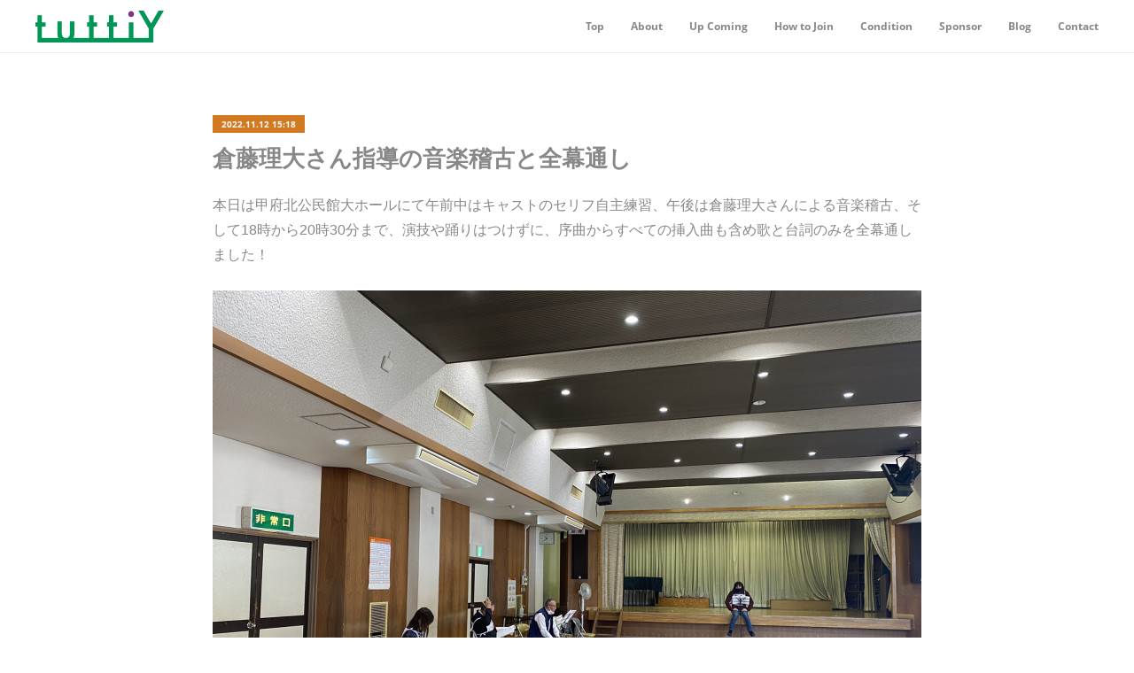

--- FILE ---
content_type: text/html; charset=utf-8
request_url: https://www.tuttiy.com/posts/39057784
body_size: 9363
content:
<!doctype html>

            <html lang="ja" data-reactroot=""><head><meta charSet="UTF-8"/><meta http-equiv="X-UA-Compatible" content="IE=edge"/><meta name="viewport" content="width=device-width,user-scalable=no,initial-scale=1.0,minimum-scale=1.0,maximum-scale=1.0"/><title data-react-helmet="true">倉藤理大さん指導の音楽稽古と全幕通し | tuttiY│ミュージックシアターグループ トゥッティ</title><link data-react-helmet="true" rel="canonical" href="https://www.tuttiy.com/posts/39057784/"/><meta name="description" content="本日は甲府北公民館大ホールにて午前中はキャストのセリフ自主練習、午後は倉藤理大さんによる音楽稽古、そして18時から20時30分まで、演技や踊りはつけずに、序曲からすべての挿入曲も含め歌と台詞のみを全幕"/><meta property="fb:app_id" content="522776621188656"/><meta property="og:url" content="https://www.tuttiy.com/posts/39057784"/><meta property="og:type" content="article"/><meta property="og:title" content="倉藤理大さん指導の音楽稽古と全幕通し"/><meta property="og:description" content="本日は甲府北公民館大ホールにて午前中はキャストのセリフ自主練習、午後は倉藤理大さんによる音楽稽古、そして18時から20時30分まで、演技や踊りはつけずに、序曲からすべての挿入曲も含め歌と台詞のみを全幕"/><meta property="og:image" content="https://cdn.amebaowndme.com/madrid-prd/madrid-web/images/sites/1478754/06e22b226b9ca24290dfd73491778f21_2a7a0dd62478a76195ff09754d96f2aa.jpg"/><meta property="og:site_name" content="tuttiY│ミュージックシアターグループ トゥッティ"/><meta property="og:locale" content="ja_JP"/><meta name="twitter:card" content="summary_large_image"/><meta name="twitter:site" content="@amebaownd"/><meta name="twitter:title" content="倉藤理大さん指導の音楽稽古と全幕通し | tuttiY│ミュージックシアターグループ トゥッティ"/><meta name="twitter:description" content="本日は甲府北公民館大ホールにて午前中はキャストのセリフ自主練習、午後は倉藤理大さんによる音楽稽古、そして18時から20時30分まで、演技や踊りはつけずに、序曲からすべての挿入曲も含め歌と台詞のみを全幕"/><meta name="twitter:image" content="https://cdn.amebaowndme.com/madrid-prd/madrid-web/images/sites/1478754/06e22b226b9ca24290dfd73491778f21_2a7a0dd62478a76195ff09754d96f2aa.jpg"/><meta name="twitter:app:id:iphone" content="911640835"/><meta name="twitter:app:url:iphone" content="amebaownd://public/sites/1478754/posts/39057784"/><meta name="twitter:app:id:googleplay" content="jp.co.cyberagent.madrid"/><meta name="twitter:app:url:googleplay" content="amebaownd://public/sites/1478754/posts/39057784"/><meta name="twitter:app:country" content="US"/><link rel="amphtml" href="https://amp.amebaownd.com/posts/39057784"/><link rel="alternate" type="application/rss+xml" title="tuttiY│ミュージックシアターグループ トゥッティ" href="https://www.tuttiy.com/rss.xml"/><link rel="alternate" type="application/atom+xml" title="tuttiY│ミュージックシアターグループ トゥッティ" href="https://www.tuttiy.com/atom.xml"/><link rel="sitemap" type="application/xml" title="Sitemap" href="/sitemap.xml"/><link href="https://static.amebaowndme.com/madrid-frontend/css/user.min-a66be375c.css" rel="stylesheet" type="text/css"/><link href="https://static.amebaowndme.com/madrid-frontend/css/natalie/index.min-a66be375c.css" rel="stylesheet" type="text/css"/><link rel="icon" href="https://cdn.amebaowndme.com/madrid-prd/madrid-web/images/sites/1478754/76b94960b744319eb002422e434cc66e_5ed7bb0a85ddafc053b0306dcda7362f.png?width=32&amp;height=32"/><link rel="apple-touch-icon" href="https://cdn.amebaowndme.com/madrid-prd/madrid-web/images/sites/1478754/76b94960b744319eb002422e434cc66e_5ed7bb0a85ddafc053b0306dcda7362f.png?width=180&amp;height=180"/><style id="site-colors" charSet="UTF-8">.u-nav-clr {
  color: #888888;
}
.u-nav-bdr-clr {
  border-color: #888888;
}
.u-nav-bg-clr {
  background-color: #ffffff;
}
.u-nav-bg-bdr-clr {
  border-color: #ffffff;
}
.u-site-clr {
  color: ;
}
.u-base-bg-clr {
  background-color: #ffffff;
}
.u-btn-clr {
  color: #888888;
}
.u-btn-clr:hover,
.u-btn-clr--active {
  color: rgba(136,136,136, 0.7);
}
.u-btn-clr--disabled,
.u-btn-clr:disabled {
  color: rgba(136,136,136, 0.5);
}
.u-btn-bdr-clr {
  border-color: #aaaaaa;
}
.u-btn-bdr-clr:hover,
.u-btn-bdr-clr--active {
  border-color: rgba(170,170,170, 0.7);
}
.u-btn-bdr-clr--disabled,
.u-btn-bdr-clr:disabled {
  border-color: rgba(170,170,170, 0.5);
}
.u-btn-bg-clr {
  background-color: #aaaaaa;
}
.u-btn-bg-clr:hover,
.u-btn-bg-clr--active {
  background-color: rgba(170,170,170, 0.7);
}
.u-btn-bg-clr--disabled,
.u-btn-bg-clr:disabled {
  background-color: rgba(170,170,170, 0.5);
}
.u-txt-clr {
  color: #888888;
}
.u-txt-clr--lv1 {
  color: rgba(136,136,136, 0.7);
}
.u-txt-clr--lv2 {
  color: rgba(136,136,136, 0.5);
}
.u-txt-clr--lv3 {
  color: rgba(136,136,136, 0.3);
}
.u-txt-bg-clr {
  background-color: #f3f3f3;
}
.u-lnk-clr,
.u-clr-area a {
  color: #009758;
}
.u-lnk-clr:visited,
.u-clr-area a:visited {
  color: rgba(0,151,88, 0.7);
}
.u-lnk-clr:hover,
.u-clr-area a:hover {
  color: rgba(0,151,88, 0.5);
}
.u-ttl-blk-clr {
  color: #888888;
}
.u-ttl-blk-bdr-clr {
  border-color: #888888;
}
.u-ttl-blk-bdr-clr--lv1 {
  border-color: #e7e7e7;
}
.u-bdr-clr {
  border-color: #eeeeee;
}
.u-acnt-bdr-clr {
  border-color: #d17a22;
}
.u-acnt-bg-clr {
  background-color: #d17a22;
}
body {
  background-color: #ffffff;
}
blockquote {
  color: rgba(136,136,136, 0.7);
  border-left-color: #eeeeee;
};</style><style id="user-css" charSet="UTF-8">;</style><style media="screen and (max-width: 800px)" id="user-sp-css" charSet="UTF-8">;</style><script>
              (function(i,s,o,g,r,a,m){i['GoogleAnalyticsObject']=r;i[r]=i[r]||function(){
              (i[r].q=i[r].q||[]).push(arguments)},i[r].l=1*new Date();a=s.createElement(o),
              m=s.getElementsByTagName(o)[0];a.async=1;a.src=g;m.parentNode.insertBefore(a,m)
              })(window,document,'script','//www.google-analytics.com/analytics.js','ga');
            </script></head><body id="mdrd-a66be375c" class="u-txt-clr u-base-bg-clr theme-natalie plan-premium hide-owndbar "><noscript><iframe src="//www.googletagmanager.com/ns.html?id=GTM-PXK9MM" height="0" width="0" style="display:none;visibility:hidden"></iframe></noscript><script>
            (function(w,d,s,l,i){w[l]=w[l]||[];w[l].push({'gtm.start':
            new Date().getTime(),event:'gtm.js'});var f=d.getElementsByTagName(s)[0],
            j=d.createElement(s),dl=l!='dataLayer'?'&l='+l:'';j.async=true;j.src=
            '//www.googletagmanager.com/gtm.js?id='+i+dl;f.parentNode.insertBefore(j,f);
            })(window,document, 'script', 'dataLayer', 'GTM-PXK9MM');
            </script><div id="content"><div class="page u-nav-bg-clr " data-reactroot=""><div class="page__outer"><div class="page__inner u-base-bg-clr"><header class="page__header header u-nav-bg-clr u-bdr-clr"><div class="header__inner"><div class="site-logo"><div><img alt=""/></div></div><nav role="navigation" class="header__nav global-nav u-font js-nav-overflow-criterion is-invisible"><ul class="global-nav__list "><li class="global-nav__item u-nav-bdr-clr js-nav-item "><a target="" class="u-nav-clr u-nav-bdr-clr u-font" href="/">Top</a></li><li class="global-nav__item u-nav-bdr-clr js-nav-item "><a target="" class="u-nav-clr u-nav-bdr-clr u-font" href="/pages/5441644/About">About</a></li><li class="global-nav__item u-nav-bdr-clr js-nav-item "><a target="" class="u-nav-clr u-nav-bdr-clr u-font" href="/pages/5464368/UpComing">Up Coming</a></li><li class="global-nav__item u-nav-bdr-clr js-nav-item "><a target="" class="u-nav-clr u-nav-bdr-clr u-font" href="/pages/5441736/How-to-Join">How to Join</a></li><li class="global-nav__item u-nav-bdr-clr js-nav-item "><a target="" class="u-nav-clr u-nav-bdr-clr u-font" href="/pages/5441721/Condition">Condition</a></li><li class="global-nav__item u-nav-bdr-clr js-nav-item "><a target="" class="u-nav-clr u-nav-bdr-clr u-font" href="/pages/5441779/Sponsor">Sponsor</a></li><li class="global-nav__item u-nav-bdr-clr js-nav-item "><a target="" class="u-nav-clr u-nav-bdr-clr u-font" href="/pages/5433492/blog">Blog</a></li><li class="global-nav__item u-nav-bdr-clr js-nav-item "><a target="" class="u-nav-clr u-nav-bdr-clr u-font" href="/pages/5464210/contact">Contact</a></li></ul></nav><div class="header__icon header-icon"><span class="header-icon__item u-nav-bdr-clr"></span><span class="header-icon__item u-nav-bdr-clr"></span></div></div></header><div><div role="main" class="page__main-outer"><div class="page__main page__main--blog-detail u-base-bg-clr"><div class="section"><div class="blog-article-outer"><article class="blog-article"><div class="blog-article__inner"><div class="blog-article__header"><div class="blog-article__date u-acnt-bg-clr u-font"><time class="" dateTime="2022-11-12T15:18:33Z">2022.11.12 15:18</time></div></div><div class="blog-article__content"><div class="blog-article__title blog-title"><h1 class="blog-title__text u-txt-clr">倉藤理大さん指導の音楽稽古と全幕通し</h1></div><div class="blog-article__body blog-body blog-body--show-title"><div class="blog-body__item"><div class="blog-body__text u-txt-clr u-clr-area" data-block-type="text"><div>本日は甲府北公民館大ホールにて午前中はキャストのセリフ自主練習、午後は倉藤理大さんによる音楽稽古、そして18時から20時30分まで、演技や踊りはつけずに、序曲からすべての挿入曲も含め歌と台詞のみを全幕通しました！</div></div></div><div class="blog-body__item"><div class="img img__item--"><div><img alt=""/></div></div></div><div class="blog-body__item"><div class="blog-body__text u-txt-clr u-clr-area" data-block-type="text"><div>本番まであと9ヶ月ありますが、この時期に全幕を序曲から順番に通すことができたのは、大変良い経験でした。</div></div></div><div class="blog-body__item"><div class="img img__item--"><div><img alt=""/></div></div></div><div class="blog-body__item"><div class="img img__item--"><div><img alt=""/></div></div></div><div class="blog-body__item"><div class="img img__item--"><div><img alt=""/></div></div></div></div></div><div class="blog-article__footer"><div class="bloginfo"><div class="bloginfo__category bloginfo-category"><ul class="bloginfo-category__list bloginfo-category-list"><li class="bloginfo-category-list__item"><a class="u-txt-clr u-txt-clr--lv2" href="/posts/categories/5349690">活動報告<!-- -->(<!-- -->83<!-- -->)</a></li></ul></div></div><div class="reblog-btn-outer"><div class="reblog-btn-body"><button class="reblog-btn"><span class="reblog-btn__inner"><span class="icon icon--reblog2"></span></span></button></div></div></div></div><div class="complementary-outer complementary-outer--slot2"><div class="complementary complementary--siteFollow "><div class="block-type--siteFollow"><div class="site-follow u-bdr-clr"><div class="site-follow__img"><div><img alt=""/></div></div><div class="site-follow__body"><p class="site-follow__title u-txt-clr"><span class="site-follow__title-inner ">tuttiY│ミュージックシアターグループ トゥッティ</span></p><p class="site-follow__text u-txt-clr u-txt-clr--lv1">ミュージックシアターグループ
tuttiY／トゥッティ</p><div class="site-follow__btn-outer"><button class="site-follow__btn site-follow__btn--yet"><div class="site-follow__btn-text"><span aria-hidden="true" class="site-follow__icon icon icon--plus"></span>フォロー</div></button></div></div></div></div></div><div class="complementary complementary--button "><div class="block-type--button"><div class="btn btn--center"><a target="_self" class="btn__item u-btn-bdr-clr u-btn-clr u-font btn__item--m" href="https://seikakawaguchi-soprano.amebaownd.com/pages/5464210/contact">お問い合わせはこちら</a></div></div></div><div class="complementary complementary--shareButton "><div class="block-type--shareButton"><div class="share share--filled share--filled-8"><button class="share__btn--facebook share__btn share__btn--filled"><span aria-hidden="true" class="icon--facebook icon"></span></button><button class="share__btn--twitter share__btn share__btn--filled"><span aria-hidden="true" class="icon--twitter icon"></span></button><button class="share__btn--nanagogo share__btn share__btn--filled"><span aria-hidden="true" class="icon--nanagogo icon"></span></button><button class="share__btn--hatenabookmark share__btn share__btn--filled"><span aria-hidden="true" class="icon--hatenabookmark icon"></span></button><button class="share__btn--googleplus share__btn share__btn--filled"><span aria-hidden="true" class="icon--googleplus icon"></span></button><button class="share__btn--tumblr share__btn share__btn--filled"><span aria-hidden="true" class="icon--tumblr icon"></span></button><button class="share__btn--pocket share__btn share__btn--filled"><span aria-hidden="true" class="icon--pocket icon"></span></button></div></div></div><div class="complementary complementary--relatedPosts "><div class="block-type--relatedPosts"></div></div><div class="complementary complementary--postPrevNext "><div class="block-type--postPrevNext"><div class="pager pager--type1"><ul class="pager__list"><li class="pager__item pager__item--prev pager__item--bg"><a class="pager__item-inner " style="background-image:url(https://cdn.amebaowndme.com/madrid-prd/madrid-web/images/sites/1478754/1b3b35d8a9b280f20e61a71da4e7b83b_6d8fcd921a75639bd551bebd98fef687.jpg?width=400)" href="/posts/39615350"><time class="pager__date " dateTime="2022-12-04T14:01:12Z">2022.12.04 14:01</time><div><span class="pager__description ">演出家、振付家、衣装家、舞台監督揃っての稽古</span></div><span aria-hidden="true" class="pager__icon icon icon--disclosure-l4 "></span></a></li><li class="pager__item pager__item--next pager__item--bg"><a class="pager__item-inner " style="background-image:url(https://cdn.amebaowndme.com/madrid-prd/madrid-web/images/sites/1478754/b0f4cb3d78c734b95d4421fd5197cfb8_973be3f545728807a0125c2201e302d6.jpg?width=400)" href="/posts/38558764"><time class="pager__date " dateTime="2022-11-03T13:27:08Z">2022.11.03 13:27</time><div><span class="pager__description ">マエストロ柴田祥先生の稽古と倉藤理大さんの指導、ダブルで充実の一日</span></div><span aria-hidden="true" class="pager__icon icon icon--disclosure-r4 "></span></a></li></ul></div></div></div></div><div class="blog-article__comment"><div class="comment-list js-comment-list"><div><p class="comment-count u-txt-clr u-txt-clr--lv2"><span>0</span>コメント</p><ul><li class="comment-list__item comment-item js-comment-form"><div class="comment-item__body"><form class="comment-item__form u-bdr-clr "><div class="comment-item__form-head"><textarea type="text" id="post-comment" maxLength="1100" placeholder="コメントする..." class="comment-item__input"></textarea></div><div class="comment-item__form-foot"><p class="comment-item__count-outer"><span class="comment-item__count ">1000</span> / 1000</p><button type="submit" disabled="" class="comment-item__submit">投稿</button></div></form></div></li></ul></div></div></div><div class="pswp" tabindex="-1" role="dialog" aria-hidden="true"><div class="pswp__bg"></div><div class="pswp__scroll-wrap"><div class="pswp__container"><div class="pswp__item"></div><div class="pswp__item"></div><div class="pswp__item"></div></div><div class="pswp__ui pswp__ui--hidden"><div class="pswp__top-bar"><div class="pswp__counter"></div><button class="pswp__button pswp__button--close" title="Close (Esc)"></button><button class="pswp__button pswp__button--share" title="Share"></button><button class="pswp__button pswp__button--fs" title="Toggle fullscreen"></button><button class="pswp__button pswp__button--zoom" title="Zoom in/out"></button><div class="pswp__preloader"><div class="pswp__preloader__icn"><div class="pswp__preloader__cut"><div class="pswp__preloader__donut"></div></div></div></div></div><div class="pswp__share-modal pswp__share-modal--hidden pswp__single-tap"><div class="pswp__share-tooltip"></div></div><div class="pswp__button pswp__button--close pswp__close"><span class="pswp__close__item pswp__close"></span><span class="pswp__close__item pswp__close"></span></div><div class="pswp__bottom-bar"><button class="pswp__button pswp__button--arrow--left js-lightbox-arrow" title="Previous (arrow left)"></button><button class="pswp__button pswp__button--arrow--right js-lightbox-arrow" title="Next (arrow right)"></button></div><div class=""><div class="pswp__caption"><div class="pswp__caption"></div><div class="pswp__caption__link"><a class="js-link"></a></div></div></div></div></div></div></article></div></div></div></div></div><footer role="contentinfo" class="page__footer footer" style="opacity:1 !important;visibility:visible !important;text-indent:0 !important;overflow:visible !important;position:static !important"><div class="footer__inner u-bdr-clr footer--pagetop" style="opacity:1 !important;visibility:visible !important;text-indent:0 !important;overflow:visible !important;display:block !important;transform:none !important"><p class="pagetop"><a href="#" class="pagetop__link u-bdr-clr">Page Top</a></p><div class="footer__item u-bdr-clr" style="opacity:1 !important;visibility:visible !important;text-indent:0 !important;overflow:visible !important;display:block !important;transform:none !important"><p class="footer__copyright u-font"><small class="u-txt-clr u-txt-clr--lv2 u-font" style="color:rgba(136,136,136, 0.5) !important">Copyright 2017-2021　music theater group tuttiY</small></p></div></div></footer></div></div><div class="toast"></div></div></div><script charSet="UTF-8">window.mdrdEnv="prd";</script><script charSet="UTF-8">window.INITIAL_STATE={"authenticate":{"authCheckCompleted":false,"isAuthorized":false},"blogPostReblogs":{},"category":{},"currentSite":{"fetching":false,"status":null,"site":{}},"shopCategory":{},"categories":{},"notifications":{},"page":{},"paginationTitle":{},"postArchives":{},"postComments":{"39057784":{"data":[],"pagination":{"total":0,"offset":0,"limit":3,"cursors":{"after":"","before":""}},"fetching":false},"submitting":false,"postStatus":null},"postDetail":{"postDetail-blogPostId:39057784":{"fetching":false,"loaded":true,"meta":{"code":200},"data":{"id":"39057784","userId":"1701063","siteId":"1478754","status":"publish","title":"倉藤理大さん指導の音楽稽古と全幕通し","contents":[{"type":"text","format":"html","value":"\u003Cdiv\u003E本日は甲府北公民館大ホールにて午前中はキャストのセリフ自主練習、午後は倉藤理大さんによる音楽稽古、そして18時から20時30分まで、演技や踊りはつけずに、序曲からすべての挿入曲も含め歌と台詞のみを全幕通しました！\u003C\u002Fdiv\u003E"},{"type":"image","fit":true,"scale":1,"align":"","url":"https:\u002F\u002Fcdn.amebaowndme.com\u002Fmadrid-prd\u002Fmadrid-web\u002Fimages\u002Fsites\u002F1478754\u002F06e22b226b9ca24290dfd73491778f21_2a7a0dd62478a76195ff09754d96f2aa.jpg","link":"","width":2000,"height":1500,"target":"_blank","lightboxIndex":0},{"type":"text","format":"html","value":"\u003Cdiv\u003E本番まであと9ヶ月ありますが、この時期に全幕を序曲から順番に通すことができたのは、大変良い経験でした。\u003C\u002Fdiv\u003E"},{"type":"image","fit":true,"scale":1,"align":"","url":"https:\u002F\u002Fcdn.amebaowndme.com\u002Fmadrid-prd\u002Fmadrid-web\u002Fimages\u002Fsites\u002F1478754\u002F2cfc1a8191515230af6be9f03c95a0bb_e4a7690a8df3575a611060805d2a18e8.jpg","link":"","width":1477,"height":1108,"target":"_blank","lightboxIndex":1},{"type":"image","fit":true,"scale":1,"align":"","url":"https:\u002F\u002Fcdn.amebaowndme.com\u002Fmadrid-prd\u002Fmadrid-web\u002Fimages\u002Fsites\u002F1478754\u002Fe6acec88497afe6330a6f3393ea5c474_282211fea27c0c0c54b0eac3512c9789.jpg","link":"","width":1477,"height":1108,"target":"_blank","lightboxIndex":2},{"type":"image","fit":true,"scale":1,"align":"","url":"https:\u002F\u002Fcdn.amebaowndme.com\u002Fmadrid-prd\u002Fmadrid-web\u002Fimages\u002Fsites\u002F1478754\u002Fa73c1b2375f169d116282446ef3ec2b9_07acfd15243a55b212b73717a77dcd01.jpg","link":"","width":1477,"height":1108,"target":"_blank","lightboxIndex":3}],"urlPath":"","publishedUrl":"https:\u002F\u002Fwww.tuttiy.com\u002Fposts\u002F39057784","ogpDescription":"","ogpImageUrl":"","contentFiltered":"","viewCount":0,"commentCount":0,"reblogCount":0,"prevBlogPost":{"id":"39615350","title":"演出家、振付家、衣装家、舞台監督揃っての稽古","summary":"日にちが経ってしまいましたが、11月27日(日)は午前中に振付家の鷲田実土里さん、また午後は演出家のしままなぶさんによる稽古がありました。伴奏は細田詩織さんでした。","imageUrl":"https:\u002F\u002Fcdn.amebaowndme.com\u002Fmadrid-prd\u002Fmadrid-web\u002Fimages\u002Fsites\u002F1478754\u002F1b3b35d8a9b280f20e61a71da4e7b83b_6d8fcd921a75639bd551bebd98fef687.jpg","publishedAt":"2022-12-04T14:01:12Z"},"nextBlogPost":{"id":"38558764","title":"マエストロ柴田祥先生の稽古と倉藤理大さんの指導、ダブルで充実の一日","summary":"11月3日(木・祝)は甲府市北公民館にて午前中はマエストロ柴田祥先生による音楽稽古、また午後はキャスト団員の倉藤理大さんによる団内音楽指導、夕方から夜にかけてはキャストの台詞読み自主練習が行われました。ピアノ伴奏は一日通して藤巻都さんが担当してくださいました。優秀な指導陣が揃い、団員の努力や熱意もあり、公演8ヶ月前にして、形になってきました。","imageUrl":"https:\u002F\u002Fcdn.amebaowndme.com\u002Fmadrid-prd\u002Fmadrid-web\u002Fimages\u002Fsites\u002F1478754\u002Fb0f4cb3d78c734b95d4421fd5197cfb8_973be3f545728807a0125c2201e302d6.jpg","publishedAt":"2022-11-03T13:27:08Z"},"rebloggedPost":false,"blogCategories":[{"id":"5349690","siteId":"1478754","label":"活動報告","publishedCount":83,"createdAt":"2021-10-19T10:08:24Z","updatedAt":"2025-05-26T01:42:49Z"}],"user":{"id":"1701063","nickname":"Seika Kawaguchi 川口聖加","description":"","official":false,"photoUrl":"https:\u002F\u002Fprofile-api.ameba.jp\u002Fv2\u002Fas\u002Fa71cd54920d6036c6307571317837ba252646f18\u002FprofileImage?cat=300","followingCount":2,"createdAt":"2021-10-17T07:41:22Z","updatedAt":"2025-12-27T01:13:19Z"},"updateUser":{"id":"1701063","nickname":"Seika Kawaguchi 川口聖加","description":"","official":false,"photoUrl":"https:\u002F\u002Fprofile-api.ameba.jp\u002Fv2\u002Fas\u002Fa71cd54920d6036c6307571317837ba252646f18\u002FprofileImage?cat=300","followingCount":2,"createdAt":"2021-10-17T07:41:22Z","updatedAt":"2025-12-27T01:13:19Z"},"comments":{"pagination":{"total":0,"offset":0,"limit":3,"cursors":{"after":"","before":""}},"data":[]},"publishedAt":"2022-11-12T15:18:33Z","createdAt":"2022-11-12T15:25:10Z","updatedAt":"2022-11-12T15:25:10Z","version":1}}},"postList":{},"shopList":{},"shopItemDetail":{},"pureAd":{},"keywordSearch":{},"proxyFrame":{"loaded":false},"relatedPostList":{},"route":{"route":{"path":"\u002Fposts\u002F:blog_post_id","component":function Connect(props, context) {
        _classCallCheck(this, Connect);

        var _this = _possibleConstructorReturn(this, _Component.call(this, props, context));

        _this.version = version;
        _this.store = props.store || context.store;

        (0, _invariant2["default"])(_this.store, 'Could not find "store" in either the context or ' + ('props of "' + connectDisplayName + '". ') + 'Either wrap the root component in a <Provider>, ' + ('or explicitly pass "store" as a prop to "' + connectDisplayName + '".'));

        var storeState = _this.store.getState();
        _this.state = { storeState: storeState };
        _this.clearCache();
        return _this;
      },"route":{"id":"0","type":"blog_post_detail","idForType":"0","title":"","urlPath":"\u002Fposts\u002F:blog_post_id","isHomePage":false}},"params":{"blog_post_id":"39057784"},"location":{"pathname":"\u002Fposts\u002F39057784","search":"","hash":"","action":"POP","key":"hd1ce1","query":{}}},"siteConfig":{"tagline":"ミュージックシアターグループ\ntuttiY／トゥッティ","title":"tuttiY│ミュージックシアターグループ トゥッティ","copyright":"Copyright 2017-2021　music theater group tuttiY","iconUrl":"https:\u002F\u002Fcdn.amebaowndme.com\u002Fmadrid-prd\u002Fmadrid-web\u002Fimages\u002Fsites\u002F1478754\u002F0ba7998be0745cbdc8cece1f3fad6180_e5cdfe9bad6730e4c3ffbe6638b3f19c.png","logoUrl":"https:\u002F\u002Fcdn.amebaowndme.com\u002Fmadrid-prd\u002Fmadrid-web\u002Fimages\u002Fsites\u002F1478754\u002Fa7840642a73b4f7abbfdf494ec35438a_a97ccc3cd39ef9bc15dac3f73909f41d.png","coverImageUrl":"https:\u002F\u002Fcdn.amebaowndme.com\u002Fmadrid-prd\u002Fmadrid-web\u002Fimages\u002Fsites\u002F1478754\u002Fdb26baaa77cf80273bc2cb173887b748_2945f1603f6dc28302f60c6f2fc6880d.jpg","homePageId":"5433490","siteId":"1478754","siteCategoryIds":[371,374],"themeId":"10","theme":"natalie","shopId":"","openedShop":false,"shop":{"law":{"userType":"","corporateName":"","firstName":"","lastName":"","zipCode":"","prefecture":"","address":"","telNo":"","aboutContact":"","aboutPrice":"","aboutPay":"","aboutService":"","aboutReturn":""},"privacyPolicy":{"operator":"","contact":"","collectAndUse":"","restrictionToThirdParties":"","supervision":"","disclosure":"","cookie":""}},"user":{"id":"1701063","nickname":"Seika Kawaguchi 川口聖加","photoUrl":"","createdAt":"2021-10-17T07:41:22Z","updatedAt":"2025-12-27T01:13:19Z"},"commentApproval":"accept","plan":{"id":"5","name":"premium-monthly","ownd_header":true,"powered_by":true,"pure_ads":true},"verifiedType":"general","navigations":[{"title":"Top","urlPath":".\u002F","target":"_self","pageId":"5433490"},{"title":"About","urlPath":".\u002Fpages\u002F5441644\u002FAbout","target":"_self","pageId":"5441644"},{"title":"Up Coming","urlPath":".\u002Fpages\u002F5464368\u002FUpComing","target":"_self","pageId":"5464368"},{"title":"How to Join","urlPath":".\u002Fpages\u002F5441736\u002FHow-to-Join","target":"_self","pageId":"5441736"},{"title":"Condition","urlPath":".\u002Fpages\u002F5441721\u002FCondition","target":"_self","pageId":"5441721"},{"title":"Sponsor","urlPath":".\u002Fpages\u002F5441779\u002FSponsor","target":"_self","pageId":"5441779"},{"title":"Blog","urlPath":".\u002Fpages\u002F5433492\u002Fblog","target":"_self","pageId":"5433492"},{"title":"Contact","urlPath":".\u002Fpages\u002F5464210\u002Fcontact","target":"_self","pageId":"5464210"}],"routings":[{"id":"0","type":"blog","idForType":"0","title":"","urlPath":"\u002Fposts\u002Fpage\u002F:page_num","isHomePage":false},{"id":"0","type":"blog_post_archive","idForType":"0","title":"","urlPath":"\u002Fposts\u002Farchives\u002F:yyyy\u002F:mm","isHomePage":false},{"id":"0","type":"blog_post_archive","idForType":"0","title":"","urlPath":"\u002Fposts\u002Farchives\u002F:yyyy\u002F:mm\u002Fpage\u002F:page_num","isHomePage":false},{"id":"0","type":"blog_post_category","idForType":"0","title":"","urlPath":"\u002Fposts\u002Fcategories\u002F:category_id","isHomePage":false},{"id":"0","type":"blog_post_category","idForType":"0","title":"","urlPath":"\u002Fposts\u002Fcategories\u002F:category_id\u002Fpage\u002F:page_num","isHomePage":false},{"id":"0","type":"author","idForType":"0","title":"","urlPath":"\u002Fauthors\u002F:user_id","isHomePage":false},{"id":"0","type":"author","idForType":"0","title":"","urlPath":"\u002Fauthors\u002F:user_id\u002Fpage\u002F:page_num","isHomePage":false},{"id":"0","type":"blog_post_category","idForType":"0","title":"","urlPath":"\u002Fposts\u002Fcategory\u002F:category_id","isHomePage":false},{"id":"0","type":"blog_post_category","idForType":"0","title":"","urlPath":"\u002Fposts\u002Fcategory\u002F:category_id\u002Fpage\u002F:page_num","isHomePage":false},{"id":"0","type":"blog_post_detail","idForType":"0","title":"","urlPath":"\u002Fposts\u002F:blog_post_id","isHomePage":false},{"id":"0","type":"keywordSearch","idForType":"0","title":"","urlPath":"\u002Fsearch\u002Fq\u002F:query","isHomePage":false},{"id":"0","type":"keywordSearch","idForType":"0","title":"","urlPath":"\u002Fsearch\u002Fq\u002F:query\u002Fpage\u002F:page_num","isHomePage":false},{"id":"5464368","type":"static","idForType":"0","title":"Up Coming","urlPath":"\u002Fpages\u002F5464368\u002F","isHomePage":false},{"id":"5464368","type":"static","idForType":"0","title":"Up Coming","urlPath":"\u002Fpages\u002F5464368\u002F:url_path","isHomePage":false},{"id":"5464210","type":"static","idForType":"0","title":"Contact","urlPath":"\u002Fpages\u002F5464210\u002F","isHomePage":false},{"id":"5464210","type":"static","idForType":"0","title":"Contact","urlPath":"\u002Fpages\u002F5464210\u002F:url_path","isHomePage":false},{"id":"5441779","type":"static","idForType":"0","title":"Sponsor","urlPath":"\u002Fpages\u002F5441779\u002F","isHomePage":false},{"id":"5441779","type":"static","idForType":"0","title":"Sponsor","urlPath":"\u002Fpages\u002F5441779\u002F:url_path","isHomePage":false},{"id":"5441736","type":"static","idForType":"0","title":"How to Join","urlPath":"\u002Fpages\u002F5441736\u002F","isHomePage":false},{"id":"5441736","type":"static","idForType":"0","title":"How to Join","urlPath":"\u002Fpages\u002F5441736\u002F:url_path","isHomePage":false},{"id":"5441721","type":"static","idForType":"0","title":"Condition","urlPath":"\u002Fpages\u002F5441721\u002F","isHomePage":false},{"id":"5441721","type":"static","idForType":"0","title":"Condition","urlPath":"\u002Fpages\u002F5441721\u002F:url_path","isHomePage":false},{"id":"5441644","type":"static","idForType":"0","title":"About","urlPath":"\u002Fpages\u002F5441644\u002F","isHomePage":false},{"id":"5441644","type":"static","idForType":"0","title":"About","urlPath":"\u002Fpages\u002F5441644\u002F:url_path","isHomePage":false},{"id":"5433492","type":"blog","idForType":"0","title":"Blog","urlPath":"\u002Fpages\u002F5433492\u002F","isHomePage":false},{"id":"5433492","type":"blog","idForType":"0","title":"Blog","urlPath":"\u002Fpages\u002F5433492\u002F:url_path","isHomePage":false},{"id":"5433490","type":"blog","idForType":"0","title":"Top","urlPath":"\u002Fpages\u002F5433490\u002F","isHomePage":true},{"id":"5433490","type":"blog","idForType":"0","title":"Top","urlPath":"\u002Fpages\u002F5433490\u002F:url_path","isHomePage":true},{"id":"5433490","type":"blog","idForType":"0","title":"Top","urlPath":"\u002F","isHomePage":true}],"siteColors":{"navigationBackground":"#ffffff","navigationText":"#888888","siteTitleText":"","background":"#ffffff","buttonBackground":"#aaaaaa","buttonText":"#888888","text":"#888888","link":"#009758","titleBlock":"#888888","border":"#eeeeee","accent":"#d17a22"},"wovnioAttribute":"","useAuthorBlock":false,"twitterHashtags":"","createdAt":"2021-10-17T07:41:50Z","seoTitle":"tuttiY│ミュージックシアターグループ トゥッティ","isPreview":false,"siteCategory":[{"id":"371","label":"会社や団体"},{"id":"374","label":"団体"}],"previewPost":null,"previewShopItem":null,"hasAmebaIdConnection":false,"serverTime":"2026-01-20T01:45:04Z","complementaries":{"1":{"contents":{"layout":{"rows":[{"columns":[{"blocks":[]}]}]}},"created_at":"2021-10-26T07:05:50Z","updated_at":"2021-10-26T07:05:50Z"},"2":{"contents":{"layout":{"rows":[{"columns":[{"blocks":[{"type":"siteFollow","description":""},{"type":"button","title":"お問い合わせはこちら","align":"center","size":"m","target":"_self","url":"https:\u002F\u002Fseikakawaguchi-soprano.amebaownd.com\u002Fpages\u002F5464210\u002Fcontact"},{"type":"shareButton","design":"filled","providers":["facebook","twitter","nanagogo","hatenabookmark","googleplus","tumblr","pocket","line"]},{"type":"relatedPosts","layoutType":"listl","showHeading":true,"heading":"関連記事","limit":3},{"type":"postPrevNext","showImage":true}]}]}]}},"created_at":"2021-10-17T07:41:50Z","updated_at":"2021-10-26T07:05:50Z"},"3":{"contents":{"layout":{"rows":[{"columns":[{"blocks":[]}]}]}},"created_at":"2021-10-26T07:05:50Z","updated_at":"2021-10-26T07:05:50Z"},"4":{"contents":{"layout":{"rows":[{"columns":[{"blocks":[]}]}]}},"created_at":"2021-10-26T07:05:50Z","updated_at":"2021-10-26T07:05:50Z"},"11":{"contents":{"layout":{"rows":[{"columns":[{"blocks":[{"type":"siteFollow","description":""},{"type":"post","mode":"summary","title":"記事一覧","buttonTitle":"","limit":5,"layoutType":"sidebarm","categoryIds":"","showTitle":true,"showButton":true,"sortType":"recent"},{"type":"postsCategory","heading":"カテゴリ","showHeading":true,"showCount":true,"design":"tagcloud"},{"type":"postsArchive","heading":"アーカイブ","showHeading":true,"design":"accordion"},{"type":"keywordSearch","heading":"","showHeading":false}]}]}]}},"created_at":"2021-10-17T07:41:50Z","updated_at":"2021-10-17T07:45:52Z"}},"siteColorsCss":".u-nav-clr {\n  color: #888888;\n}\n.u-nav-bdr-clr {\n  border-color: #888888;\n}\n.u-nav-bg-clr {\n  background-color: #ffffff;\n}\n.u-nav-bg-bdr-clr {\n  border-color: #ffffff;\n}\n.u-site-clr {\n  color: ;\n}\n.u-base-bg-clr {\n  background-color: #ffffff;\n}\n.u-btn-clr {\n  color: #888888;\n}\n.u-btn-clr:hover,\n.u-btn-clr--active {\n  color: rgba(136,136,136, 0.7);\n}\n.u-btn-clr--disabled,\n.u-btn-clr:disabled {\n  color: rgba(136,136,136, 0.5);\n}\n.u-btn-bdr-clr {\n  border-color: #aaaaaa;\n}\n.u-btn-bdr-clr:hover,\n.u-btn-bdr-clr--active {\n  border-color: rgba(170,170,170, 0.7);\n}\n.u-btn-bdr-clr--disabled,\n.u-btn-bdr-clr:disabled {\n  border-color: rgba(170,170,170, 0.5);\n}\n.u-btn-bg-clr {\n  background-color: #aaaaaa;\n}\n.u-btn-bg-clr:hover,\n.u-btn-bg-clr--active {\n  background-color: rgba(170,170,170, 0.7);\n}\n.u-btn-bg-clr--disabled,\n.u-btn-bg-clr:disabled {\n  background-color: rgba(170,170,170, 0.5);\n}\n.u-txt-clr {\n  color: #888888;\n}\n.u-txt-clr--lv1 {\n  color: rgba(136,136,136, 0.7);\n}\n.u-txt-clr--lv2 {\n  color: rgba(136,136,136, 0.5);\n}\n.u-txt-clr--lv3 {\n  color: rgba(136,136,136, 0.3);\n}\n.u-txt-bg-clr {\n  background-color: #f3f3f3;\n}\n.u-lnk-clr,\n.u-clr-area a {\n  color: #009758;\n}\n.u-lnk-clr:visited,\n.u-clr-area a:visited {\n  color: rgba(0,151,88, 0.7);\n}\n.u-lnk-clr:hover,\n.u-clr-area a:hover {\n  color: rgba(0,151,88, 0.5);\n}\n.u-ttl-blk-clr {\n  color: #888888;\n}\n.u-ttl-blk-bdr-clr {\n  border-color: #888888;\n}\n.u-ttl-blk-bdr-clr--lv1 {\n  border-color: #e7e7e7;\n}\n.u-bdr-clr {\n  border-color: #eeeeee;\n}\n.u-acnt-bdr-clr {\n  border-color: #d17a22;\n}\n.u-acnt-bg-clr {\n  background-color: #d17a22;\n}\nbody {\n  background-color: #ffffff;\n}\nblockquote {\n  color: rgba(136,136,136, 0.7);\n  border-left-color: #eeeeee;\n}","siteFont":{"id":"24","name":"Open Sans"},"siteCss":"","siteSpCss":"","meta":{"Title":"倉藤理大さん指導の音楽稽古と全幕通し | tuttiY│ミュージックシアターグループ トゥッティ","Description":"本日は甲府北公民館大ホールにて午前中はキャストのセリフ自主練習、午後は倉藤理大さんによる音楽稽古、そして18時から20時30分まで、演技や踊りはつけずに、序曲からすべての挿入曲も含め歌と台詞のみを全幕","Keywords":"","Noindex":false,"Nofollow":false,"CanonicalUrl":"https:\u002F\u002Fwww.tuttiy.com\u002Fposts\u002F39057784","AmpHtml":"https:\u002F\u002Famp.amebaownd.com\u002Fposts\u002F39057784","DisabledFragment":false,"OgMeta":{"Type":"article","Title":"倉藤理大さん指導の音楽稽古と全幕通し","Description":"本日は甲府北公民館大ホールにて午前中はキャストのセリフ自主練習、午後は倉藤理大さんによる音楽稽古、そして18時から20時30分まで、演技や踊りはつけずに、序曲からすべての挿入曲も含め歌と台詞のみを全幕","Image":"https:\u002F\u002Fcdn.amebaowndme.com\u002Fmadrid-prd\u002Fmadrid-web\u002Fimages\u002Fsites\u002F1478754\u002F06e22b226b9ca24290dfd73491778f21_2a7a0dd62478a76195ff09754d96f2aa.jpg","SiteName":"tuttiY│ミュージックシアターグループ トゥッティ","Locale":"ja_JP"},"DeepLinkMeta":{"Ios":{"Url":"amebaownd:\u002F\u002Fpublic\u002Fsites\u002F1478754\u002Fposts\u002F39057784","AppStoreId":"911640835","AppName":"Ameba Ownd"},"Android":{"Url":"amebaownd:\u002F\u002Fpublic\u002Fsites\u002F1478754\u002Fposts\u002F39057784","AppName":"Ameba Ownd","Package":"jp.co.cyberagent.madrid"},"WebUrl":"https:\u002F\u002Fwww.tuttiy.com\u002Fposts\u002F39057784"},"TwitterCard":{"Type":"summary_large_image","Site":"@amebaownd","Creator":"","Title":"倉藤理大さん指導の音楽稽古と全幕通し | tuttiY│ミュージックシアターグループ トゥッティ","Description":"本日は甲府北公民館大ホールにて午前中はキャストのセリフ自主練習、午後は倉藤理大さんによる音楽稽古、そして18時から20時30分まで、演技や踊りはつけずに、序曲からすべての挿入曲も含め歌と台詞のみを全幕","Image":"https:\u002F\u002Fcdn.amebaowndme.com\u002Fmadrid-prd\u002Fmadrid-web\u002Fimages\u002Fsites\u002F1478754\u002F06e22b226b9ca24290dfd73491778f21_2a7a0dd62478a76195ff09754d96f2aa.jpg"},"TwitterAppCard":{"CountryCode":"US","IPhoneAppId":"911640835","AndroidAppPackageName":"jp.co.cyberagent.madrid","CustomUrl":"amebaownd:\u002F\u002Fpublic\u002Fsites\u002F1478754\u002Fposts\u002F39057784"},"SiteName":"tuttiY│ミュージックシアターグループ トゥッティ","ImageUrl":"https:\u002F\u002Fcdn.amebaowndme.com\u002Fmadrid-prd\u002Fmadrid-web\u002Fimages\u002Fsites\u002F1478754\u002F06e22b226b9ca24290dfd73491778f21_2a7a0dd62478a76195ff09754d96f2aa.jpg","FacebookAppId":"522776621188656","InstantArticleId":"","FaviconUrl":"https:\u002F\u002Fcdn.amebaowndme.com\u002Fmadrid-prd\u002Fmadrid-web\u002Fimages\u002Fsites\u002F1478754\u002F76b94960b744319eb002422e434cc66e_5ed7bb0a85ddafc053b0306dcda7362f.png?width=32&height=32","AppleTouchIconUrl":"https:\u002F\u002Fcdn.amebaowndme.com\u002Fmadrid-prd\u002Fmadrid-web\u002Fimages\u002Fsites\u002F1478754\u002F76b94960b744319eb002422e434cc66e_5ed7bb0a85ddafc053b0306dcda7362f.png?width=180&height=180","RssItems":[{"title":"tuttiY│ミュージックシアターグループ トゥッティ","url":"https:\u002F\u002Fwww.tuttiy.com\u002Frss.xml"}],"AtomItems":[{"title":"tuttiY│ミュージックシアターグループ トゥッティ","url":"https:\u002F\u002Fwww.tuttiy.com\u002Fatom.xml"}]},"googleConfig":{"TrackingCode":"","SiteVerificationCode":""},"lanceTrackingUrl":"","FRM_ID_SIGNUP":"c.ownd-sites_r.ownd-sites_1478754","landingPageParams":{"domain":"www.tuttiy.com","protocol":"https","urlPath":"\u002Fposts\u002F39057784"}},"siteFollow":{},"siteServiceTokens":{},"snsFeed":{},"toastMessages":{"messages":[]},"user":{"loaded":false,"me":{}},"userSites":{"fetching":null,"sites":[]},"userSiteCategories":{}};</script><script src="https://static.amebaowndme.com/madrid-metro/js/natalie-c961039a0e890b88fbda.js" charSet="UTF-8"></script><style charSet="UTF-8">    @font-face {
      font-family: 'Open Sans';
      src: url('https://static.amebaowndme.com/madrid-frontend/fonts/userfont/Open_Sans.woff2');
    }
    .u-font {
      font-family: "Open Sans", "Helvetica Bold", "ヒラギノ角ゴ ProN W6","HiraKakuProN-W6", sans-serif;
    }  </style></body></html>